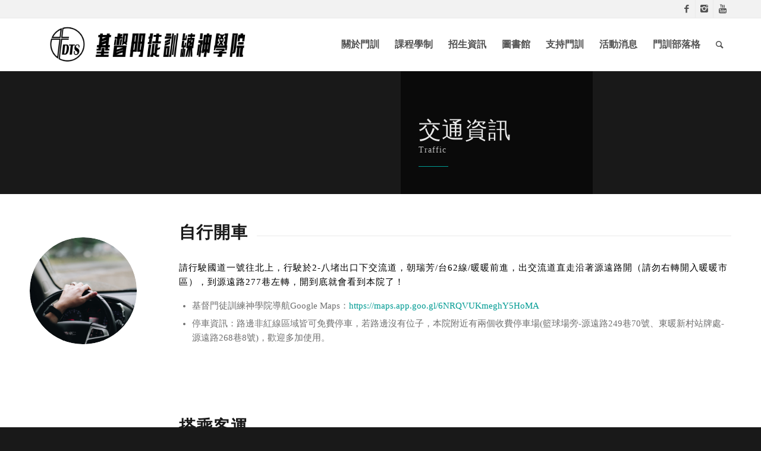

--- FILE ---
content_type: text/html; charset=UTF-8
request_url: http://www.cdts.org.tw/%E4%BA%A4%E9%80%9A%E8%B3%87%E8%A8%8A/
body_size: 11062
content:
<!DOCTYPE html>
<html lang="zh-TW" prefix="og: http://ogp.me/ns#" class="html_stretched responsive av-preloader-disabled av-default-lightbox  html_header_top html_logo_left html_main_nav_header html_menu_right html_slim html_header_sticky html_header_shrinking_disabled html_header_topbar_active html_mobile_menu_tablet html_header_searchicon html_content_align_center html_header_unstick_top_disabled html_header_stretch_disabled html_av-submenu-hidden html_av-submenu-display-click html_av-overlay-side html_av-overlay-side-classic html_av-submenu-noclone html_entry_id_1167 av-no-preview html_text_menu_active ">
<head>
<meta charset="UTF-8" />


<!-- mobile setting -->
<meta name="viewport" content="width=device-width, initial-scale=1, maximum-scale=1">

<!-- Scripts/CSS and wp_head hook -->
<title>交通資訊 - 基督門徒訓練神學院</title>

<!-- This site is optimized with the Yoast SEO plugin v9.3 - https://yoast.com/wordpress/plugins/seo/ -->
<link rel="canonical" href="https://www.cdts.org.tw/%e4%ba%a4%e9%80%9a%e8%b3%87%e8%a8%8a/" />
<meta property="og:locale" content="zh_TW" />
<meta property="og:type" content="article" />
<meta property="og:title" content="交通資訊 - 基督門徒訓練神學院" />
<meta property="og:url" content="https://www.cdts.org.tw/%e4%ba%a4%e9%80%9a%e8%b3%87%e8%a8%8a/" />
<meta property="og:site_name" content="基督門徒訓練神學院" />
<meta name="twitter:card" content="summary" />
<meta name="twitter:title" content="交通資訊 - 基督門徒訓練神學院" />
<!-- / Yoast SEO plugin. -->

<link rel='dns-prefetch' href='//s.w.org' />
<link rel="alternate" type="application/rss+xml" title="訂閱《基督門徒訓練神學院》&raquo; 資訊提供" href="https://www.cdts.org.tw/feed/" />
<link rel="alternate" type="application/rss+xml" title="訂閱《基督門徒訓練神學院》&raquo; 留言的資訊提供" href="https://www.cdts.org.tw/comments/feed/" />

<!-- google webfont font replacement -->

			<script type='text/javascript'>
			if(!document.cookie.match(/aviaPrivacyGoogleWebfontsDisabled/)){
				(function() {
					var f = document.createElement('link');
					
					f.type 	= 'text/css';
					f.rel 	= 'stylesheet';
					f.href 	= '//fonts.googleapis.com/css?family=Lato:300,400,700%7CLora';
					f.id 	= 'avia-google-webfont';
					
					document.getElementsByTagName('head')[0].appendChild(f);
				})();
			}
			</script>
			<link rel='stylesheet' id='avia-grid-css'  href='http://www.cdts.org.tw/wp-content/themes/enfold/css/grid.css?ver=4.5' type='text/css' media='all' />
<link rel='stylesheet' id='avia-base-css'  href='http://www.cdts.org.tw/wp-content/themes/enfold/css/base.css?ver=4.5' type='text/css' media='all' />
<link rel='stylesheet' id='avia-layout-css'  href='http://www.cdts.org.tw/wp-content/themes/enfold/css/layout.css?ver=4.5' type='text/css' media='all' />
<link rel='stylesheet' id='avia-module-audioplayer-css'  href='http://www.cdts.org.tw/wp-content/themes/enfold/config-templatebuilder/avia-shortcodes/audio-player/audio-player.css?ver=4.9.26' type='text/css' media='all' />
<link rel='stylesheet' id='avia-module-blog-css'  href='http://www.cdts.org.tw/wp-content/themes/enfold/config-templatebuilder/avia-shortcodes/blog/blog.css?ver=4.9.26' type='text/css' media='all' />
<link rel='stylesheet' id='avia-module-postslider-css'  href='http://www.cdts.org.tw/wp-content/themes/enfold/config-templatebuilder/avia-shortcodes/postslider/postslider.css?ver=4.9.26' type='text/css' media='all' />
<link rel='stylesheet' id='avia-module-button-css'  href='http://www.cdts.org.tw/wp-content/themes/enfold/config-templatebuilder/avia-shortcodes/buttons/buttons.css?ver=4.9.26' type='text/css' media='all' />
<link rel='stylesheet' id='avia-module-buttonrow-css'  href='http://www.cdts.org.tw/wp-content/themes/enfold/config-templatebuilder/avia-shortcodes/buttonrow/buttonrow.css?ver=4.9.26' type='text/css' media='all' />
<link rel='stylesheet' id='avia-module-button-fullwidth-css'  href='http://www.cdts.org.tw/wp-content/themes/enfold/config-templatebuilder/avia-shortcodes/buttons_fullwidth/buttons_fullwidth.css?ver=4.9.26' type='text/css' media='all' />
<link rel='stylesheet' id='avia-module-catalogue-css'  href='http://www.cdts.org.tw/wp-content/themes/enfold/config-templatebuilder/avia-shortcodes/catalogue/catalogue.css?ver=4.9.26' type='text/css' media='all' />
<link rel='stylesheet' id='avia-module-comments-css'  href='http://www.cdts.org.tw/wp-content/themes/enfold/config-templatebuilder/avia-shortcodes/comments/comments.css?ver=4.9.26' type='text/css' media='all' />
<link rel='stylesheet' id='avia-module-contact-css'  href='http://www.cdts.org.tw/wp-content/themes/enfold/config-templatebuilder/avia-shortcodes/contact/contact.css?ver=4.9.26' type='text/css' media='all' />
<link rel='stylesheet' id='avia-module-slideshow-css'  href='http://www.cdts.org.tw/wp-content/themes/enfold/config-templatebuilder/avia-shortcodes/slideshow/slideshow.css?ver=4.9.26' type='text/css' media='all' />
<link rel='stylesheet' id='avia-module-slideshow-contentpartner-css'  href='http://www.cdts.org.tw/wp-content/themes/enfold/config-templatebuilder/avia-shortcodes/contentslider/contentslider.css?ver=4.9.26' type='text/css' media='all' />
<link rel='stylesheet' id='avia-module-countdown-css'  href='http://www.cdts.org.tw/wp-content/themes/enfold/config-templatebuilder/avia-shortcodes/countdown/countdown.css?ver=4.9.26' type='text/css' media='all' />
<link rel='stylesheet' id='avia-module-gallery-css'  href='http://www.cdts.org.tw/wp-content/themes/enfold/config-templatebuilder/avia-shortcodes/gallery/gallery.css?ver=4.9.26' type='text/css' media='all' />
<link rel='stylesheet' id='avia-module-gallery-hor-css'  href='http://www.cdts.org.tw/wp-content/themes/enfold/config-templatebuilder/avia-shortcodes/gallery_horizontal/gallery_horizontal.css?ver=4.9.26' type='text/css' media='all' />
<link rel='stylesheet' id='avia-module-maps-css'  href='http://www.cdts.org.tw/wp-content/themes/enfold/config-templatebuilder/avia-shortcodes/google_maps/google_maps.css?ver=4.9.26' type='text/css' media='all' />
<link rel='stylesheet' id='avia-module-gridrow-css'  href='http://www.cdts.org.tw/wp-content/themes/enfold/config-templatebuilder/avia-shortcodes/grid_row/grid_row.css?ver=4.9.26' type='text/css' media='all' />
<link rel='stylesheet' id='avia-module-heading-css'  href='http://www.cdts.org.tw/wp-content/themes/enfold/config-templatebuilder/avia-shortcodes/heading/heading.css?ver=4.9.26' type='text/css' media='all' />
<link rel='stylesheet' id='avia-module-rotator-css'  href='http://www.cdts.org.tw/wp-content/themes/enfold/config-templatebuilder/avia-shortcodes/headline_rotator/headline_rotator.css?ver=4.9.26' type='text/css' media='all' />
<link rel='stylesheet' id='avia-module-hr-css'  href='http://www.cdts.org.tw/wp-content/themes/enfold/config-templatebuilder/avia-shortcodes/hr/hr.css?ver=4.9.26' type='text/css' media='all' />
<link rel='stylesheet' id='avia-module-icon-css'  href='http://www.cdts.org.tw/wp-content/themes/enfold/config-templatebuilder/avia-shortcodes/icon/icon.css?ver=4.9.26' type='text/css' media='all' />
<link rel='stylesheet' id='avia-module-iconbox-css'  href='http://www.cdts.org.tw/wp-content/themes/enfold/config-templatebuilder/avia-shortcodes/iconbox/iconbox.css?ver=4.9.26' type='text/css' media='all' />
<link rel='stylesheet' id='avia-module-icongrid-css'  href='http://www.cdts.org.tw/wp-content/themes/enfold/config-templatebuilder/avia-shortcodes/icongrid/icongrid.css?ver=4.9.26' type='text/css' media='all' />
<link rel='stylesheet' id='avia-module-iconlist-css'  href='http://www.cdts.org.tw/wp-content/themes/enfold/config-templatebuilder/avia-shortcodes/iconlist/iconlist.css?ver=4.9.26' type='text/css' media='all' />
<link rel='stylesheet' id='avia-module-image-css'  href='http://www.cdts.org.tw/wp-content/themes/enfold/config-templatebuilder/avia-shortcodes/image/image.css?ver=4.9.26' type='text/css' media='all' />
<link rel='stylesheet' id='avia-module-hotspot-css'  href='http://www.cdts.org.tw/wp-content/themes/enfold/config-templatebuilder/avia-shortcodes/image_hotspots/image_hotspots.css?ver=4.9.26' type='text/css' media='all' />
<link rel='stylesheet' id='avia-module-magazine-css'  href='http://www.cdts.org.tw/wp-content/themes/enfold/config-templatebuilder/avia-shortcodes/magazine/magazine.css?ver=4.9.26' type='text/css' media='all' />
<link rel='stylesheet' id='avia-module-masonry-css'  href='http://www.cdts.org.tw/wp-content/themes/enfold/config-templatebuilder/avia-shortcodes/masonry_entries/masonry_entries.css?ver=4.9.26' type='text/css' media='all' />
<link rel='stylesheet' id='avia-siteloader-css'  href='http://www.cdts.org.tw/wp-content/themes/enfold/css/avia-snippet-site-preloader.css?ver=4.9.26' type='text/css' media='all' />
<link rel='stylesheet' id='avia-module-menu-css'  href='http://www.cdts.org.tw/wp-content/themes/enfold/config-templatebuilder/avia-shortcodes/menu/menu.css?ver=4.9.26' type='text/css' media='all' />
<link rel='stylesheet' id='avia-modfule-notification-css'  href='http://www.cdts.org.tw/wp-content/themes/enfold/config-templatebuilder/avia-shortcodes/notification/notification.css?ver=4.9.26' type='text/css' media='all' />
<link rel='stylesheet' id='avia-module-numbers-css'  href='http://www.cdts.org.tw/wp-content/themes/enfold/config-templatebuilder/avia-shortcodes/numbers/numbers.css?ver=4.9.26' type='text/css' media='all' />
<link rel='stylesheet' id='avia-module-portfolio-css'  href='http://www.cdts.org.tw/wp-content/themes/enfold/config-templatebuilder/avia-shortcodes/portfolio/portfolio.css?ver=4.9.26' type='text/css' media='all' />
<link rel='stylesheet' id='avia-module-progress-bar-css'  href='http://www.cdts.org.tw/wp-content/themes/enfold/config-templatebuilder/avia-shortcodes/progressbar/progressbar.css?ver=4.9.26' type='text/css' media='all' />
<link rel='stylesheet' id='avia-module-promobox-css'  href='http://www.cdts.org.tw/wp-content/themes/enfold/config-templatebuilder/avia-shortcodes/promobox/promobox.css?ver=4.9.26' type='text/css' media='all' />
<link rel='stylesheet' id='avia-sc-search-css'  href='http://www.cdts.org.tw/wp-content/themes/enfold/config-templatebuilder/avia-shortcodes/search/search.css?ver=4.9.26' type='text/css' media='all' />
<link rel='stylesheet' id='avia-module-slideshow-accordion-css'  href='http://www.cdts.org.tw/wp-content/themes/enfold/config-templatebuilder/avia-shortcodes/slideshow_accordion/slideshow_accordion.css?ver=4.9.26' type='text/css' media='all' />
<link rel='stylesheet' id='avia-module-slideshow-feature-image-css'  href='http://www.cdts.org.tw/wp-content/themes/enfold/config-templatebuilder/avia-shortcodes/slideshow_feature_image/slideshow_feature_image.css?ver=4.9.26' type='text/css' media='all' />
<link rel='stylesheet' id='avia-module-slideshow-fullsize-css'  href='http://www.cdts.org.tw/wp-content/themes/enfold/config-templatebuilder/avia-shortcodes/slideshow_fullsize/slideshow_fullsize.css?ver=4.9.26' type='text/css' media='all' />
<link rel='stylesheet' id='avia-module-slideshow-fullscreen-css'  href='http://www.cdts.org.tw/wp-content/themes/enfold/config-templatebuilder/avia-shortcodes/slideshow_fullscreen/slideshow_fullscreen.css?ver=4.9.26' type='text/css' media='all' />
<link rel='stylesheet' id='avia-module-slideshow-ls-css'  href='http://www.cdts.org.tw/wp-content/themes/enfold/config-templatebuilder/avia-shortcodes/slideshow_layerslider/slideshow_layerslider.css?ver=4.9.26' type='text/css' media='all' />
<link rel='stylesheet' id='avia-module-social-css'  href='http://www.cdts.org.tw/wp-content/themes/enfold/config-templatebuilder/avia-shortcodes/social_share/social_share.css?ver=4.9.26' type='text/css' media='all' />
<link rel='stylesheet' id='avia-module-tabsection-css'  href='http://www.cdts.org.tw/wp-content/themes/enfold/config-templatebuilder/avia-shortcodes/tab_section/tab_section.css?ver=4.9.26' type='text/css' media='all' />
<link rel='stylesheet' id='avia-module-table-css'  href='http://www.cdts.org.tw/wp-content/themes/enfold/config-templatebuilder/avia-shortcodes/table/table.css?ver=4.9.26' type='text/css' media='all' />
<link rel='stylesheet' id='avia-module-tabs-css'  href='http://www.cdts.org.tw/wp-content/themes/enfold/config-templatebuilder/avia-shortcodes/tabs/tabs.css?ver=4.9.26' type='text/css' media='all' />
<link rel='stylesheet' id='avia-module-team-css'  href='http://www.cdts.org.tw/wp-content/themes/enfold/config-templatebuilder/avia-shortcodes/team/team.css?ver=4.9.26' type='text/css' media='all' />
<link rel='stylesheet' id='avia-module-testimonials-css'  href='http://www.cdts.org.tw/wp-content/themes/enfold/config-templatebuilder/avia-shortcodes/testimonials/testimonials.css?ver=4.9.26' type='text/css' media='all' />
<link rel='stylesheet' id='avia-module-timeline-css'  href='http://www.cdts.org.tw/wp-content/themes/enfold/config-templatebuilder/avia-shortcodes/timeline/timeline.css?ver=4.9.26' type='text/css' media='all' />
<link rel='stylesheet' id='avia-module-toggles-css'  href='http://www.cdts.org.tw/wp-content/themes/enfold/config-templatebuilder/avia-shortcodes/toggles/toggles.css?ver=4.9.26' type='text/css' media='all' />
<link rel='stylesheet' id='avia-module-video-css'  href='http://www.cdts.org.tw/wp-content/themes/enfold/config-templatebuilder/avia-shortcodes/video/video.css?ver=4.9.26' type='text/css' media='all' />
<link rel='stylesheet' id='contact-form-7-css'  href='http://www.cdts.org.tw/wp-content/plugins/contact-form-7/includes/css/styles.css?ver=5.1.1' type='text/css' media='all' />
<link rel='stylesheet' id='avia-scs-css'  href='http://www.cdts.org.tw/wp-content/themes/enfold/css/shortcodes.css?ver=4.5' type='text/css' media='all' />
<link rel='stylesheet' id='avia-popup-css-css'  href='http://www.cdts.org.tw/wp-content/themes/enfold/js/aviapopup/magnific-popup.css?ver=4.5' type='text/css' media='screen' />
<link rel='stylesheet' id='avia-lightbox-css'  href='http://www.cdts.org.tw/wp-content/themes/enfold/css/avia-snippet-lightbox.css?ver=4.5' type='text/css' media='screen' />
<link rel='stylesheet' id='avia-widget-css-css'  href='http://www.cdts.org.tw/wp-content/themes/enfold/css/avia-snippet-widget.css?ver=4.5' type='text/css' media='screen' />
<link rel='stylesheet' id='avia-dynamic-css'  href='https://www.cdts.org.tw/wp-content/uploads/dynamic_avia/enfold_child.css?ver=680b0981740f5' type='text/css' media='all' />
<link rel='stylesheet' id='avia-custom-css'  href='http://www.cdts.org.tw/wp-content/themes/enfold/css/custom.css?ver=4.5' type='text/css' media='all' />
<link rel='stylesheet' id='avia-style-css'  href='http://www.cdts.org.tw/wp-content/themes/enfold-child/style.css?ver=4.5' type='text/css' media='all' />
<script type='text/javascript' src='http://www.cdts.org.tw/wp-includes/js/jquery/jquery.js?ver=1.12.4'></script>
<script type='text/javascript' src='http://www.cdts.org.tw/wp-includes/js/jquery/jquery-migrate.min.js?ver=1.4.1'></script>
<script type='text/javascript' src='http://www.cdts.org.tw/wp-content/themes/enfold/js/avia-compat.js?ver=4.5'></script>
<script type='text/javascript'>
/* <![CDATA[ */
var aamLocal = {"nonce":"ce78fc320b","ajaxurl":"https:\/\/www.cdts.org.tw\/wp-admin\/admin-ajax.php"};
/* ]]> */
</script>
<script type='text/javascript' src='//www.cdts.org.tw/wp-content/plugins/advanced-access-manager/media/js/aam-login.js?ver=4.9.26'></script>
<link rel='https://api.w.org/' href='https://www.cdts.org.tw/wp-json/' />
<link rel="EditURI" type="application/rsd+xml" title="RSD" href="https://www.cdts.org.tw/xmlrpc.php?rsd" />
<link rel="wlwmanifest" type="application/wlwmanifest+xml" href="http://www.cdts.org.tw/wp-includes/wlwmanifest.xml" /> 
<meta name="generator" content="WordPress 4.9.26" />
<link rel='shortlink' href='https://www.cdts.org.tw/?p=1167' />
<link rel="alternate" type="application/json+oembed" href="https://www.cdts.org.tw/wp-json/oembed/1.0/embed?url=https%3A%2F%2Fwww.cdts.org.tw%2F%25e4%25ba%25a4%25e9%2580%259a%25e8%25b3%2587%25e8%25a8%258a%2F" />
<link rel="alternate" type="text/xml+oembed" href="https://www.cdts.org.tw/wp-json/oembed/1.0/embed?url=https%3A%2F%2Fwww.cdts.org.tw%2F%25e4%25ba%25a4%25e9%2580%259a%25e8%25b3%2587%25e8%25a8%258a%2F&#038;format=xml" />

<!--Plugin WP Admin Bar Removal 2014.0816.0392 Active - Tag 74be16979710d4c4e7c6647856088456-->

<!--Site Optimized to Speedup Control Panel Minimize Memory Consumption with Disabled Toolbar-->

<link rel="profile" href="http://gmpg.org/xfn/11" />
<link rel="alternate" type="application/rss+xml" title="基督門徒訓練神學院 RSS2 Feed" href="https://www.cdts.org.tw/feed/" />
<link rel="pingback" href="http://www.cdts.org.tw/xmlrpc.php" />
<!--[if lt IE 9]><script src="http://www.cdts.org.tw/wp-content/themes/enfold/js/html5shiv.js"></script><![endif]-->
<link rel="icon" href="/wp-content/uploads/2019/03/Favicon.png" type="image/png">
<style type='text/css'>
@font-face {font-family: 'entypo-fontello'; font-weight: normal; font-style: normal;
src: url('http://www.cdts.org.tw/wp-content/themes/enfold/config-templatebuilder/avia-template-builder/assets/fonts/entypo-fontello.eot');
src: url('http://www.cdts.org.tw/wp-content/themes/enfold/config-templatebuilder/avia-template-builder/assets/fonts/entypo-fontello.eot?#iefix') format('embedded-opentype'), 
url('http://www.cdts.org.tw/wp-content/themes/enfold/config-templatebuilder/avia-template-builder/assets/fonts/entypo-fontello.woff') format('woff'), 
url('http://www.cdts.org.tw/wp-content/themes/enfold/config-templatebuilder/avia-template-builder/assets/fonts/entypo-fontello.ttf') format('truetype'), 
url('http://www.cdts.org.tw/wp-content/themes/enfold/config-templatebuilder/avia-template-builder/assets/fonts/entypo-fontello.svg#entypo-fontello') format('svg');
} #top .avia-font-entypo-fontello, body .avia-font-entypo-fontello, html body [data-av_iconfont='entypo-fontello']:before{ font-family: 'entypo-fontello'; }
</style>

<!--
Debugging Info for Theme support: 

Theme: Enfold
Version: 4.5
Installed: enfold
AviaFramework Version: 4.7
AviaBuilder Version: 0.9.5
aviaElementManager Version: 1.0.1
- - - - - - - - - - -
ChildTheme: Enfold Child
ChildTheme Version: 1.0
ChildTheme Installed: enfold

ML:1024-PU:62-PLA:10
WP:4.9.26
Compress: CSS:disabled - JS:disabled
Updates: enabled
PLAu:9
-->
</head>




<body id="top" class="page-template-default page page-id-1167  rtl_columns stretched lato lora" itemscope="itemscope" itemtype="https://schema.org/WebPage" >

	
	<div id='wrap_all'>

	
<header id='header' class='all_colors header_color light_bg_color  av_header_top av_logo_left av_main_nav_header av_menu_right av_slim av_header_sticky av_header_shrinking_disabled av_header_stretch_disabled av_mobile_menu_tablet av_header_searchicon av_header_unstick_top_disabled av_bottom_nav_disabled  av_header_border_disabled'  role="banner" itemscope="itemscope" itemtype="https://schema.org/WPHeader" >

		<div id='header_meta' class='container_wrap container_wrap_meta  av_icon_active_right av_extra_header_active av_entry_id_1167'>
		
			      <div class='container'>
			      <ul class='noLightbox social_bookmarks icon_count_3'><li class='social_bookmarks_facebook av-social-link-facebook social_icon_1'><a target='_blank' href='https://www.facebook.com/cdtstw' aria-hidden='true' data-av_icon='' data-av_iconfont='entypo-fontello' title='Facebook'><span class='avia_hidden_link_text'>Facebook</span></a></li><li class='social_bookmarks_instagram av-social-link-instagram social_icon_2'><a target='_blank' href='https://www.instagram.com/cdts.tw/' aria-hidden='true' data-av_icon='' data-av_iconfont='entypo-fontello' title='Instagram'><span class='avia_hidden_link_text'>Instagram</span></a></li><li class='social_bookmarks_youtube av-social-link-youtube social_icon_3'><a target='_blank' href='https://www.youtube.com/user/CDTSVideo' aria-hidden='true' data-av_icon='' data-av_iconfont='entypo-fontello' title='Youtube'><span class='avia_hidden_link_text'>Youtube</span></a></li></ul>			      </div>
		</div>

		<div  id='header_main' class='container_wrap container_wrap_logo'>
	
        <div class='container av-logo-container'><div class='inner-container'><span class='logo'><a href='https://www.cdts.org.tw/'><img height='100' width='300' src='/wp-content/uploads/2019/03/2019_logoword.png' alt='基督門徒訓練神學院' /></a></span><nav class='main_menu' data-selectname='Select a page'  role="navigation" itemscope="itemscope" itemtype="https://schema.org/SiteNavigationElement" ><div class="avia-menu av-main-nav-wrap"><ul id="avia-menu" class="menu av-main-nav"><li id="menu-item-2026" class="menu-item menu-item-type-post_type menu-item-object-page menu-item-has-children menu-item-top-level menu-item-top-level-1"><a href="https://www.cdts.org.tw/%e9%97%9c%e6%96%bc%e9%96%80%e8%a8%93/" itemprop="url"><span class="avia-bullet"></span><span class="avia-menu-text">關於門訓</span><span class="avia-menu-fx"><span class="avia-arrow-wrap"><span class="avia-arrow"></span></span></span></a>


<ul class="sub-menu">
	<li id="menu-item-3176" class="menu-item menu-item-type-post_type menu-item-object-page"><a href="https://www.cdts.org.tw/%e9%97%9c%e6%96%bc%e9%96%80%e8%a8%93/%e6%ad%b7%e5%8f%b2%e6%b2%bf%e9%9d%a9/" itemprop="url"><span class="avia-bullet"></span><span class="avia-menu-text">歷史沿革</span></a></li>
	<li id="menu-item-3177" class="menu-item menu-item-type-post_type menu-item-object-page"><a href="https://www.cdts.org.tw/%e9%97%9c%e6%96%bc%e9%96%80%e8%a8%93/%e9%96%80%e8%a8%93%e5%9c%98%e9%9a%8a/" itemprop="url"><span class="avia-bullet"></span><span class="avia-menu-text">門訓團隊</span></a></li>
	<li id="menu-item-4434" class="menu-item menu-item-type-post_type menu-item-object-page"><a href="https://www.cdts.org.tw/%e5%a0%b4%e5%9c%b0%e7%92%b0%e5%a2%83/" itemprop="url"><span class="avia-bullet"></span><span class="avia-menu-text">場地環境</span></a></li>
</ul>
</li>
<li id="menu-item-3165" class="menu-item menu-item-type-post_type menu-item-object-page menu-item-has-children menu-item-top-level menu-item-top-level-2"><a href="https://www.cdts.org.tw/%e8%aa%b2%e7%a8%8b%e5%ad%b8%e5%88%b6/" itemprop="url"><span class="avia-bullet"></span><span class="avia-menu-text">課程學制</span><span class="avia-menu-fx"><span class="avia-arrow-wrap"><span class="avia-arrow"></span></span></span></a>


<ul class="sub-menu">
	<li id="menu-item-3168" class="menu-item menu-item-type-post_type menu-item-object-page"><a href="https://www.cdts.org.tw/%e8%aa%b2%e7%a8%8b%e5%ad%b8%e5%88%b6/%e8%aa%b2%e7%a8%8b%e4%bb%8b%e7%b4%b9/" itemprop="url"><span class="avia-bullet"></span><span class="avia-menu-text">課程介紹</span></a></li>
	<li id="menu-item-3166" class="menu-item menu-item-type-post_type menu-item-object-page"><a href="https://www.cdts.org.tw/%e8%aa%b2%e7%a8%8b%e5%ad%b8%e5%88%b6/%e5%ad%b8%e5%88%b6%e5%ad%b8%e4%bd%8d/" itemprop="url"><span class="avia-bullet"></span><span class="avia-menu-text">學制學位</span></a></li>
	<li id="menu-item-3906" class="menu-item menu-item-type-post_type menu-item-object-page"><a href="https://www.cdts.org.tw/%e8%aa%b2%e7%a8%8b%e5%ad%b8%e5%88%b6/%e5%b8%ab%e8%b3%87/" itemprop="url"><span class="avia-bullet"></span><span class="avia-menu-text">師資</span></a></li>
	<li id="menu-item-4412" class="menu-item menu-item-type-post_type menu-item-object-page"><a href="https://www.cdts.org.tw/%e8%aa%b2%e7%a8%8b%e5%ad%b8%e5%88%b6/%e4%bf%a1%e5%be%92%e7%a5%9e%e5%ad%b8/" itemprop="url"><span class="avia-bullet"></span><span class="avia-menu-text">信徒神學</span></a></li>
</ul>
</li>
<li id="menu-item-3164" class="menu-item menu-item-type-post_type menu-item-object-page menu-item-top-level menu-item-top-level-3"><a href="https://www.cdts.org.tw/%e7%94%b3%e8%ab%8b%e5%85%a5%e5%ad%b8/" itemprop="url"><span class="avia-bullet"></span><span class="avia-menu-text">招生資訊</span><span class="avia-menu-fx"><span class="avia-arrow-wrap"><span class="avia-arrow"></span></span></span></a></li>
<li id="menu-item-7748" class="menu-item menu-item-type-post_type menu-item-object-page menu-item-top-level menu-item-top-level-4"><a href="https://www.cdts.org.tw/%e5%9c%96%e6%9b%b8%e8%b3%87%e6%ba%90/" itemprop="url"><span class="avia-bullet"></span><span class="avia-menu-text">圖書館</span><span class="avia-menu-fx"><span class="avia-arrow-wrap"><span class="avia-arrow"></span></span></span></a></li>
<li id="menu-item-2315" class="menu-item menu-item-type-post_type menu-item-object-page menu-item-has-children menu-item-top-level menu-item-top-level-5"><a href="https://www.cdts.org.tw/%e6%94%af%e6%8c%81%e9%96%80%e8%a8%93/" itemprop="url"><span class="avia-bullet"></span><span class="avia-menu-text">支持門訓</span><span class="avia-menu-fx"><span class="avia-arrow-wrap"><span class="avia-arrow"></span></span></span></a>


<ul class="sub-menu">
	<li id="menu-item-2317" class="menu-item menu-item-type-post_type menu-item-object-page"><a href="https://www.cdts.org.tw/%e6%94%af%e6%8c%81%e9%96%80%e8%a8%93/%e7%ab%8b%e5%88%bb%e6%8d%90%e6%ac%be/" itemprop="url"><span class="avia-bullet"></span><span class="avia-menu-text">立即奉獻</span></a></li>
	<li id="menu-item-3170" class="menu-item menu-item-type-post_type menu-item-object-page"><a href="https://www.cdts.org.tw/%e6%94%af%e6%8c%81%e9%96%80%e8%a8%93/%e7%82%ba%e6%88%91%e5%80%91%e7%a6%b1%e5%91%8a/" itemprop="url"><span class="avia-bullet"></span><span class="avia-menu-text">為我們禱告</span></a></li>
	<li id="menu-item-3169" class="menu-item menu-item-type-post_type menu-item-object-page"><a href="https://www.cdts.org.tw/%e6%94%af%e6%8c%81%e9%96%80%e8%a8%93/%e5%a5%89%e7%8d%bb%e7%ae%a1%e9%81%93/" itemprop="url"><span class="avia-bullet"></span><span class="avia-menu-text">奉獻管道</span></a></li>
</ul>
</li>
<li id="menu-item-2682" class="menu-item menu-item-type-post_type menu-item-object-page menu-item-has-children menu-item-top-level menu-item-top-level-6"><a href="https://www.cdts.org.tw/%e6%b4%bb%e5%8b%95%e6%b6%88%e6%81%af/" itemprop="url"><span class="avia-bullet"></span><span class="avia-menu-text">活動消息</span><span class="avia-menu-fx"><span class="avia-arrow-wrap"><span class="avia-arrow"></span></span></span></a>


<ul class="sub-menu">
	<li id="menu-item-3905" class="menu-item menu-item-type-post_type menu-item-object-page"><a href="https://www.cdts.org.tw/%e6%b4%bb%e5%8b%95%e6%b6%88%e6%81%af/%e5%ad%b8%e9%99%a2%e5%8b%95%e6%85%8b/" itemprop="url"><span class="avia-bullet"></span><span class="avia-menu-text">消息公告</span></a></li>
	<li id="menu-item-3173" class="menu-item menu-item-type-post_type menu-item-object-page"><a href="https://www.cdts.org.tw/%e6%b4%bb%e5%8b%95%e6%b6%88%e6%81%af/%e7%95%a2%e6%a5%ad%e5%85%b8%e7%a6%ae/" itemprop="url"><span class="avia-bullet"></span><span class="avia-menu-text">畢業典禮</span></a></li>
	<li id="menu-item-3172" class="menu-item menu-item-type-post_type menu-item-object-page"><a href="https://www.cdts.org.tw/%e6%b4%bb%e5%8b%95%e6%b6%88%e6%81%af/%e6%a0%a1%e5%8f%8b%e5%a4%a7%e6%9c%83/" itemprop="url"><span class="avia-bullet"></span><span class="avia-menu-text">校友大會</span></a></li>
	<li id="menu-item-3171" class="menu-item menu-item-type-post_type menu-item-object-page"><a href="https://www.cdts.org.tw/%e6%b4%bb%e5%8b%95%e6%b6%88%e6%81%af/%e5%90%b3%e5%8b%87%e9%95%b7%e8%80%81%e8%81%96%e7%b6%93%e7%b4%80%e5%bf%b5%e8%ac%9b%e5%ba%a7/" itemprop="url"><span class="avia-bullet"></span><span class="avia-menu-text">吳勇長老聖經紀念講座</span></a></li>
	<li id="menu-item-3174" class="menu-item menu-item-type-post_type menu-item-object-page"><a href="https://www.cdts.org.tw/%e6%b4%bb%e5%8b%95%e6%b6%88%e6%81%af/%e7%a5%9e%e5%ad%b8%e9%ab%94%e9%a9%97%e7%87%9f/" itemprop="url"><span class="avia-bullet"></span><span class="avia-menu-text">神學體驗營</span></a></li>
</ul>
</li>
<li id="menu-item-2417" class="menu-item menu-item-type-post_type menu-item-object-page menu-item-has-children menu-item-top-level menu-item-top-level-7"><a href="https://www.cdts.org.tw/%e9%96%80%e8%a8%93%e9%83%a8%e8%90%bd%e6%a0%bc/" itemprop="url"><span class="avia-bullet"></span><span class="avia-menu-text">門訓部落格</span><span class="avia-menu-fx"><span class="avia-arrow-wrap"><span class="avia-arrow"></span></span></span></a>


<ul class="sub-menu">
	<li id="menu-item-3178" class="menu-item menu-item-type-post_type menu-item-object-page"><a href="https://www.cdts.org.tw/%e9%96%80%e8%a8%93%e9%83%a8%e8%90%bd%e6%a0%bc/%e8%ac%9b%e7%ab%a0%e4%bf%a1%e6%81%af/" itemprop="url"><span class="avia-bullet"></span><span class="avia-menu-text">講章信息</span></a></li>
	<li id="menu-item-3180" class="menu-item menu-item-type-post_type menu-item-object-page"><a href="https://www.cdts.org.tw/%e9%96%80%e8%a8%93%e9%83%a8%e8%90%bd%e6%a0%bc/%e9%9b%b2%e5%bd%a9%e8%a6%8b%e8%ad%89/" itemprop="url"><span class="avia-bullet"></span><span class="avia-menu-text">雲彩見證</span></a></li>
	<li id="menu-item-3179" class="menu-item menu-item-type-post_type menu-item-object-page"><a href="https://www.cdts.org.tw/%e9%96%80%e8%a8%93%e9%83%a8%e8%90%bd%e6%a0%bc/%e9%99%a2%e8%a8%8a/" itemprop="url"><span class="avia-bullet"></span><span class="avia-menu-text">院訊</span></a></li>
</ul>
</li>
<li id="menu-item-search" class="noMobile menu-item menu-item-search-dropdown menu-item-avia-special">
							<a href="?s=" rel="nofollow" data-avia-search-tooltip="

&lt;form action=&quot;https://www.cdts.org.tw/&quot; id=&quot;searchform&quot; method=&quot;get&quot; class=&quot;&quot;&gt;
	&lt;div&gt;
		&lt;input type=&quot;submit&quot; value=&quot;&quot; id=&quot;searchsubmit&quot; class=&quot;button avia-font-entypo-fontello&quot; /&gt;
		&lt;input type=&quot;text&quot; id=&quot;s&quot; name=&quot;s&quot; value=&quot;&quot; placeholder='Search' /&gt;
			&lt;/div&gt;
&lt;/form&gt;" aria-hidden='true' data-av_icon='' data-av_iconfont='entypo-fontello'><span class="avia_hidden_link_text">Search</span></a>
	        		   </li><li class="av-burger-menu-main menu-item-avia-special ">
	        			<a href="#">
							<span class="av-hamburger av-hamburger--spin av-js-hamburger">
					        <span class="av-hamburger-box">
						          <span class="av-hamburger-inner"></span>
						          <strong>Menu</strong>
					        </span>
							</span>
						</a>
	        		   </li></ul></div></nav></div> </div> 
		<!-- end container_wrap-->
		</div>
		<div class='header_bg'></div>

<!-- end header -->
</header>
		
	<div id='main' class='all_colors' data-scroll-offset='88'>

	<div id='page_banner' class='avia-section footer_color avia-section-no-padding avia-no-border-styling avia-bg-style-parallax  avia-builder-el-0  el_before_av_section  avia-builder-el-first    container_wrap fullsize' style=' '   style=' ' ><div class='container' ><main  role="main" itemprop="mainContentOfPage"  class='template-page content  av-content-full alpha units'><div class='post-entry post-entry-type-page post-entry-1167'><div class='entry-content-wrapper clearfix'>
<div class='flex_column_table av-equal-height-column-flextable -flextable' ><div class="flex_column av_two_fifth  flex_column_table_cell av-equal-height-column av-align-middle av-zero-column-padding first  avia-builder-el-1  el_before_av_one_third  avia-builder-el-first  page_banner " style='border-radius:0px; '></div><div class='av-flex-placeholder'></div><div class="flex_column av_one_third  av-animated-generic right-to-left  flex_column_table_cell av-equal-height-column av-align-middle   avia-builder-el-2  el_after_av_two_fifth  el_before_av_one_fifth   " style='background: rgba(0,0,0,0.6); padding:30px; background-color:rgba(0,0,0,0.6); border-radius:0px; '><div style='height:50px' class='hr hr-invisible  av-small-hide av-mini-hide  avia-builder-el-3  el_before_av_heading  avia-builder-el-first  '><span class='hr-inner ' ><span class='hr-inner-style'></span></span></div>
<div style='padding-bottom:0px; color:#eaeaea;font-size:38px;' class='av-special-heading av-special-heading-h1 custom-color-heading blockquote modern-quote  avia-builder-el-4  el_after_av_hr  el_before_av_hr   av-inherit-size '><h1 class='av-special-heading-tag '  itemprop="headline"  >交通資訊</h1><div class ='av-subheading av-subheading_below av_custom_color ' style='font-size:14px;'><p>Traffic</p>
</div><div class='special-heading-border'><div class='special-heading-inner-border' style='border-color:#eaeaea'></div></div></div>
<div style=' margin-top:5px; margin-bottom:5px;'  class='hr hr-custom hr-left hr-icon-no   avia-builder-el-5  el_after_av_heading  avia-builder-el-last  '><span class='hr-inner   inner-border-av-border-thin' style=' width:50px; border-color:#009b93;' ><span class='hr-inner-style'></span></span></div></div><div class='av-flex-placeholder'></div><div class="flex_column av_one_fifth  flex_column_table_cell av-equal-height-column av-align-middle av-zero-column-padding   avia-builder-el-6  el_after_av_one_third  avia-builder-el-last  " style='border-radius:0px; '></div></div><!--close column table wrapper. Autoclose: 1 -->

</div></div></main><!-- close content main element --></div></div><div id='av_section_2' class='avia-section main_color avia-section-default avia-no-border-styling av-section-color-overlay-active avia-bg-style-fixed  avia-builder-el-7  el_after_av_section  el_before_av_section    container_wrap fullsize' style=' '   style=' ' ><div class='av-section-color-overlay-wrap'><div class='av-section-color-overlay' style='opacity: 0.8; background-color: #ffffff; '></div><div class='container' ><div class='template-page content  av-content-full alpha units'><div class='post-entry post-entry-type-page post-entry-1167'><div class='entry-content-wrapper clearfix'>
<div class='flex_column_table av-equal-height-column-flextable -flextable' ><div class="flex_column av_one_fifth  av-animated-generic left-to-right  flex_column_table_cell av-equal-height-column av-align-middle av-zero-column-padding first  avia-builder-el-8  el_before_av_four_fifth  avia-builder-el-first   " style='border-radius:0px; '><div class='avia-image-container  av-styling-circle    avia-builder-el-9  avia-builder-el-no-sibling   avia-align-center '  itemprop="ImageObject" itemscope="itemscope" itemtype="https://schema.org/ImageObject"  ><div class='avia-image-container-inner'><div class='avia-image-overlay-wrap'><img class='avia_image' src='https://www.cdts.org.tw/wp-content/uploads/2019/03/dklklffff.jpg' alt='' title='dklklffff' height="800" width="800"  itemprop="thumbnailUrl"  /></div></div></div></div><div class='av-flex-placeholder'></div><div class="flex_column av_four_fifth  flex_column_table_cell av-equal-height-column av-align-middle av-zero-column-padding   avia-builder-el-10  el_after_av_one_fifth  avia-builder-el-last  " style='border-radius:0px; '><div style='padding-bottom:10px; ' class='av-special-heading av-special-heading-h2    avia-builder-el-11  el_before_av_textblock  avia-builder-el-first   '><h2 class='av-special-heading-tag '  itemprop="headline"  >自行開車</h2><div class='special-heading-border'><div class='special-heading-inner-border' ></div></div></div>
<section class="av_textblock_section "  itemscope="itemscope" itemtype="https://schema.org/CreativeWork" ><div class='avia_textblock  '   itemprop="text" ><p id="h.p_UljldVK2b1OU" class="zfr3Q"><span style="color: #000000;">請行駛國道一號往北上，行駛<span class="mTOalf"><span class="JxBYrc pk9Qwb " dir="ltr">於</span></span><span class="mTOalf"><span class="JxBYrc pk9Qwb PpN7xc" dir="ltr">2-八堵</span></span><span class="mTOalf"><span class="JxBYrc pk9Qwb " dir="ltr">出口</span></span><span class="mTOalf"><span class="JxBYrc pk9Qwb " dir="ltr">下交流道，朝</span></span><span class="mTOalf"><span class="JxBYrc pk9Qwb PpN7xc" dir="ltr">瑞芳</span></span><span class="mTOalf"><span class="JxBYrc pk9Qwb " dir="ltr">/</span></span><span class="mTOalf"><span class="JxBYrc pk9Qwb PpN7xc" dir="ltr">台62線</span></span><span class="mTOalf"><span class="JxBYrc pk9Qwb " dir="ltr">/</span></span><span class="mTOalf"><span class="JxBYrc pk9Qwb PpN7xc" dir="ltr">暖暖</span></span><span class="mTOalf"><span class="JxBYrc pk9Qwb " dir="ltr">前進</span></span>，出交流道直走沿著源遠路開（請勿右轉開入暖暖市區），到源遠路277巷左轉，開到底就會看到本院了！</span></p>
<ul>
<li>基督門徒訓練神學院導航Google Maps：<a href="https://maps.app.goo.gl/6NRQVUKmeghY5HoMA" target="_blank" rel="noopener">https://maps.app.goo.gl/6NRQVUKmeghY5HoMA</a></li>
<li>停車資訊：路邊非紅線區域皆可免費停車，若路邊沒有位子，本院附近有兩個收費停車場(籃球場旁-源遠路249巷70號、東暖新村站牌處-源遠路268巷8號)，歡迎多加使用。</li>
</ul>
</div></section></div></div><!--close column table wrapper. Autoclose: 1 --></div></div></div><!-- close content main div --></div></div></div><div id='av_section_3' class='avia-section main_color avia-section-default avia-no-border-styling av-section-color-overlay-active avia-bg-style-fixed  avia-builder-el-13  el_after_av_section  el_before_av_section    container_wrap fullsize' style=' '   style=' ' ><div class='av-section-color-overlay-wrap'><div class='av-section-color-overlay' style='opacity: 0.8; background-color: #ffffff; '></div><div class='container' ><div class='template-page content  av-content-full alpha units'><div class='post-entry post-entry-type-page post-entry-1167'><div class='entry-content-wrapper clearfix'>
<div class='flex_column_table av-equal-height-column-flextable -flextable' ><div class="flex_column av_one_fifth  av-animated-generic left-to-right  flex_column_table_cell av-equal-height-column av-align-middle av-zero-column-padding first  avia-builder-el-14  el_before_av_four_fifth  avia-builder-el-first   " style='border-radius:0px; '><div class='avia-image-container  av-styling-circle    avia-builder-el-15  avia-builder-el-no-sibling   avia-align-center '  itemprop="ImageObject" itemscope="itemscope" itemtype="https://schema.org/ImageObject"  ><div class='avia-image-container-inner'><div class='avia-image-overlay-wrap'><img class='avia_image' src='https://www.cdts.org.tw/wp-content/uploads/2019/03/vdvfvfbb.jpg' alt='' title='vdvfvfbb' height="800" width="800"  itemprop="thumbnailUrl"  /></div></div></div></div><div class='av-flex-placeholder'></div><div class="flex_column av_four_fifth  flex_column_table_cell av-equal-height-column av-align-middle av-zero-column-padding   avia-builder-el-16  el_after_av_one_fifth  avia-builder-el-last  " style='border-radius:0px; '><div style='padding-bottom:10px; ' class='av-special-heading av-special-heading-h2    avia-builder-el-17  el_before_av_textblock  avia-builder-el-first   '><h2 class='av-special-heading-tag '  itemprop="headline"  >搭乘客運 </h2><div class='special-heading-border'><div class='special-heading-inner-border' ></div></div></div>
<section class="av_textblock_section "  itemscope="itemscope" itemtype="https://schema.org/CreativeWork" ><div class='avia_textblock  '   itemprop="text" ><p class="zfr3Q">在台北捷運「忠孝復興站」二號出口、或至「松山站」四號出口後方ㄇ字型公車站，搭乘基隆客運1061、1062、1088路線，可用悠遊卡，上下車皆需刷卡(從忠孝復興站搭乘車程約一小時、從松山站搭乘車程約35分鐘)，<strong>請在「碇內(博愛仁家)站」後按下車鈴，於「東暖新村站」下車</strong>，下車後向客運行駛方向看到全家便利商店（源遠路277巷）後左轉，走到底就會看到本院了！</p>
<ul>
<li>捷運忠孝復興站下車Google Maps：<a href="https://maps.app.goo.gl/328BD4uzjg3vbziE7" target="_blank" rel="noopener">https://maps.app.goo.gl/328BD4uzjg3vbziE7</a></li>
<li>松山車站下車Google Maps：<a href="https://maps.app.goo.gl/JThE9s4qfUEBeV2Y8" target="_blank" rel="noopener">https://maps.app.goo.gl/JThE9s4qfUEBeV2Y8</a></li>
<li class="zfr3Q">正確搭乘資訊以基隆客運公告為準（<a class="dhtgD" href="https://www.taiwanbus.tw/eBUSPage/Default.aspx" target="_blank" rel="noopener">點此前往</a>）</li>
</ul>
</div></section></div></div><!--close column table wrapper. Autoclose: 1 --></div></div></div><!-- close content main div --></div></div></div><div id='av_section_4' class='avia-section main_color avia-section-default avia-no-border-styling av-section-color-overlay-active avia-bg-style-fixed  avia-builder-el-19  el_after_av_section  el_before_av_section    container_wrap fullsize' style=' '   style=' ' ><div class='av-section-color-overlay-wrap'><div class='av-section-color-overlay' style='opacity: 0.8; background-color: #ffffff; '></div><div class='container' ><div class='template-page content  av-content-full alpha units'><div class='post-entry post-entry-type-page post-entry-1167'><div class='entry-content-wrapper clearfix'>
<div class='flex_column_table av-equal-height-column-flextable -flextable' ><div class="flex_column av_one_fifth  av-animated-generic left-to-right  flex_column_table_cell av-equal-height-column av-align-middle av-zero-column-padding first  avia-builder-el-20  el_before_av_four_fifth  avia-builder-el-first   " style='border-radius:0px; '><div class='avia-image-container  av-styling-circle    avia-builder-el-21  avia-builder-el-no-sibling   avia-align-center '  itemprop="ImageObject" itemscope="itemscope" itemtype="https://schema.org/ImageObject"  ><div class='avia-image-container-inner'><div class='avia-image-overlay-wrap'><img class='avia_image' src='https://www.cdts.org.tw/wp-content/uploads/2019/03/vfvfbggj.jpg' alt='' title='vfvfbggj' height="800" width="800"  itemprop="thumbnailUrl"  /></div></div></div></div><div class='av-flex-placeholder'></div><div class="flex_column av_four_fifth  flex_column_table_cell av-equal-height-column av-align-middle av-zero-column-padding   avia-builder-el-22  el_after_av_one_fifth  avia-builder-el-last  " style='border-radius:0px; '><div style='padding-bottom:10px; ' class='av-special-heading av-special-heading-h2    avia-builder-el-23  el_before_av_textblock  avia-builder-el-first   '><h2 class='av-special-heading-tag '  itemprop="headline"  >從基隆搭公車 </h2><div class='special-heading-border'><div class='special-heading-inner-border' ></div></div></div>
<section class="av_textblock_section "  itemscope="itemscope" itemtype="https://schema.org/CreativeWork" ><div class='avia_textblock  '   itemprop="text" ><p id="h.p_UljldVK2b1OU" class="zfr3Q">從基隆火車站出站後，可至基隆轉運站搭乘基隆客運787路線(往四腳亭方向，可用悠遊卡，上下車皆需刷卡)，或在基隆火車站南站搭乘公車601路線(可用悠遊卡，上下車皆需刷卡)，在「東暖新村站」下車，走到源遠路277巷左轉，走到底就會看到本院了！</p>
<ul>
<li>基隆火車站下車Google Maps：<a href="https://maps.app.goo.gl/kMLP2BLMyjFBac3r7" target="_blank" rel="noopener">https://maps.app.goo.gl/kMLP2BLMyjFBac3r7</a></li>
</ul>
</div></section></div></div><!--close column table wrapper. Autoclose: 1 --></div></div></div><!-- close content main div --></div></div></div><div id='av_section_5' class='avia-section main_color avia-section-default avia-no-border-styling av-section-color-overlay-active avia-bg-style-fixed  avia-builder-el-25  el_after_av_section  el_before_av_layout_row    container_wrap fullsize' style=' '   style=' ' ><div class='av-section-color-overlay-wrap'><div class='av-section-color-overlay' style='opacity: 0.8; background-color: #ffffff; '></div><div class='container' ><div class='template-page content  av-content-full alpha units'><div class='post-entry post-entry-type-page post-entry-1167'><div class='entry-content-wrapper clearfix'>
<div class='flex_column_table av-equal-height-column-flextable -flextable' ><div class="flex_column av_one_fifth  av-animated-generic left-to-right  flex_column_table_cell av-equal-height-column av-align-middle av-zero-column-padding first  avia-builder-el-26  el_before_av_four_fifth  avia-builder-el-first   " style='border-radius:0px; '><div class='avia-image-container  av-styling-circle    avia-builder-el-27  avia-builder-el-no-sibling   avia-align-center '  itemprop="ImageObject" itemscope="itemscope" itemtype="https://schema.org/ImageObject"  ><div class='avia-image-container-inner'><div class='avia-image-overlay-wrap'><img class='avia_image' src='https://www.cdts.org.tw/wp-content/uploads/2019/03/ffrrg.jpg' alt='' title='ffrrg' height="800" width="800"  itemprop="thumbnailUrl"  /></div></div></div></div><div class='av-flex-placeholder'></div><div class="flex_column av_four_fifth  flex_column_table_cell av-equal-height-column av-align-middle av-zero-column-padding   avia-builder-el-28  el_after_av_one_fifth  avia-builder-el-last  " style='border-radius:0px; '><div style='padding-bottom:10px; ' class='av-special-heading av-special-heading-h2    avia-builder-el-29  el_before_av_textblock  avia-builder-el-first   '><h2 class='av-special-heading-tag '  itemprop="headline"  >搭乘火車  </h2><div class='special-heading-border'><div class='special-heading-inner-border' ></div></div></div>
<section class="av_textblock_section "  itemscope="itemscope" itemtype="https://schema.org/CreativeWork" ><div class='avia_textblock  '   itemprop="text" ><p id="h.p_UljldVK2b1OU" class="zfr3Q">搭乘火車至七堵或八堵車站，轉乘公車R86路線，在「東暖新村站」下車，走到源遠路277巷左轉，走到底就會看到本院了！</p>
<ul>
<li>七堵火車站下車Google Maps：<a href="https://maps.app.goo.gl/8XmN3x6RmwXzYf6Q9" target="_blank" rel="noopener">https://maps.app.goo.gl/8XmN3x6RmwXzYf6Q9</a></li>
<li>八堵火車站下車Google Maps：<a href="https://maps.app.goo.gl/BSNra7b15PW4fLeR7" target="_blank" rel="noopener">https://maps.app.goo.gl/BSNra7b15PW4fLeR7</a></li>
</ul>
</div></section></div></div><!--close column table wrapper. Autoclose: 1 --></div></div></div><!-- close content main div --></div></div></div><div id='av-layout-grid-1' class='av-layout-grid-container entry-content-wrapper main_color av-flex-cells    avia-builder-el-31  el_after_av_section  avia-builder-el-last  submenu-not-first container_wrap fullsize' style=' '   style=' ' >
<div class="flex_cell no_margin av_one_full  avia-builder-el-32  avia-builder-el-no-sibling    " style='vertical-align:top; padding:0px 10px 5px 10px ; '><div class='flex_cell_inner' >
<section class="avia_codeblock_section  avia_code_block_0"  itemscope="itemscope" itemtype="https://schema.org/CreativeWork" ><div class='avia_codeblock '  itemprop="text" > <iframe src="https://www.google.com/maps/embed?pb=!1m18!1m12!1m3!1d3613.0318318394898!2d121.75362141542844!3d25.10078378394109!2m3!1f0!2f0!3f0!3m2!1i1024!2i768!4f13.1!3m3!1m2!1s0x345d51d0f088913d%3A0xd6432f79614cf236!2zMjA15Y-w54Gj5Z-66ZqG5biC5pqW5pqW5Y2A5rqQ6YGg6LevMjk35be3MTAw6Jmf!5e0!3m2!1szh-TW!2sus!4v1552986278916" width="1920" height="300" frameborder="0" style="border:0" allowfullscreen></iframe> </div></section>
</div></div>
</div></p>
<div><div>		</div><!--end builder template--></div><!-- close default .container_wrap element -->						<div class='container_wrap footer_color' id='footer'>

					<div class='container'>

						<div class='flex_column av_one_third  first el_before_av_one_third'><section id="custom_html-3" class="widget_text widget clearfix widget_custom_html"><h3 class="widgettitle">聯絡資訊</h3><div class="textwidget custom-html-widget"><p>上班時間：週一至週五 08:00 - 17:00<br>
電話：(02)2459-0700<br>
	Email：<a href="mailto:service@cdts.org.tw">service@cdts.org.tw</a><br>
地址：20545 基隆市暖暖區源遠路297巷100號</p>

<iframe style="border: 0; display: block;" src="https://www.google.com/maps/embed?pb=!1m18!1m12!1m3!1d3613.031688338482!2d121.75362141540141!3d25.100788641763884!2m3!1f0!2f0!3f0!3m2!1i1024!2i768!4f13.1!3m3!1m2!1s0x345d51d0f088913d%3A0xd6432f79614cf236!2zMjA15Z-66ZqG5biC5pqW5pqW5Y2A5rqQ6YGg6LevMjk35be3MTAw6Jmf!5e0!3m2!1szh-TW!2stw!4v1552965938832" width="100%" height="200" frameborder="0" allowfullscreen=""></iframe></div><span class="seperator extralight-border"></span></section></div><div class='flex_column av_one_third  el_after_av_one_third  el_before_av_one_third '><section id="text-3" class="widget clearfix widget_text"><h3 class="widgettitle">分機資訊</h3>			<div class="textwidget"><table>
<tbody>
<tr>
<td>單位</td>
<td>分機</td>
<td>聯絡人</td>
</tr>
<tr>
<td>行政處</td>
<td>14</td>
<td>蔡主任</td>
</tr>
<tr>
<td>財務</td>
<td>16</td>
<td>周姐妹</td>
</tr>
<tr>
<td>教務處</td>
<td>18</td>
<td>唐秘書</td>
</tr>
<tr>
<td>圖書館</td>
<td>22</td>
<td>劉弟兄</td>
</tr>
</tbody>
</table>
<p><a href="https://line.me/R/ti/p/%40czu7528v" target="_blank" rel="noopener"><img class="alignnone" src="https://scdn.line-apps.com/n/line_add_friends/btn/zh-Hant.png" alt="加入好友" width="200" height="62" border="0" /></a></p>
</div>
		<span class="seperator extralight-border"></span></section></div><div class='flex_column av_one_third  el_after_av_one_third  el_before_av_one_third '><section id="nav_menu-2" class="widget clearfix widget_nav_menu"><h3 class="widgettitle">快速連結</h3><div class="menu-footer-container"><ul id="menu-footer" class="menu"><li id="menu-item-3223" class="menu-item menu-item-type-custom menu-item-object-custom menu-item-3223"><a target="_blank" href="http://library.cdts.org.tw:8080/webpacIndex.jsp">館藏系統查詢</a></li>
<li id="menu-item-3225" class="menu-item menu-item-type-custom menu-item-object-custom menu-item-3225"><a target="_blank" href="https://www.office.com/">Office365</a></li>
<li id="menu-item-3228" class="menu-item menu-item-type-custom menu-item-object-custom menu-item-3228"><a target="_blank" href="http://asis.cdts.org.tw/ASIS/B2KPortal/">校務行政系統</a></li>
<li id="menu-item-7772" class="menu-item menu-item-type-custom menu-item-object-custom menu-item-7772"><a href="https://e-learning.cdts.org.tw/">數位學習平台</a></li>
<li id="menu-item-4435" class="menu-item menu-item-type-post_type menu-item-object-page current-menu-item page_item page-item-1167 current_page_item menu-item-4435"><a href="https://www.cdts.org.tw/%e4%ba%a4%e9%80%9a%e8%b3%87%e8%a8%8a/">交通資訊</a></li>
<li id="menu-item-4247" class="menu-item menu-item-type-post_type menu-item-object-page menu-item-4247"><a href="https://www.cdts.org.tw/%e6%9c%8d%e4%ba%8b%e7%94%b3%e8%ab%8b/">服事申請</a></li>
<li id="menu-item-3229" class="menu-item menu-item-type-custom menu-item-object-custom menu-item-3229"><a target="_blank" href="https://calendar.google.com/calendar/embed?src=service@cdts.org.tw&#038;ctz=Asia/Taipei&#038;pli=1">校園行事曆</a></li>
<li id="menu-item-4575" class="menu-item menu-item-type-custom menu-item-object-custom menu-item-4575"><a target="_blank" href="https://cdts.neticrm.tw/civicrm/profile/create?gid=28&#038;reset=1">訂閱電子報</a></li>
<li id="menu-item-4576" class="menu-item menu-item-type-custom menu-item-object-custom menu-item-4576"><a target="_blank" href="https://line.me/R/ti/p/%40czu7528v">加Line好友</a></li>
</ul></div><span class="seperator extralight-border"></span></section></div>

					</div>


				<!-- ####### END FOOTER CONTAINER ####### -->
				</div>

	


			

			
				<footer class='container_wrap socket_color' id='socket'  role="contentinfo" itemscope="itemscope" itemtype="https://schema.org/WPFooter" >
                    <div class='container'>

                        <span class='copyright'>© 2025 Copyright 基督門徒訓練神學院 <div class="madeby"> - made by <a href="https://bouncin.tw" target="_blank" >bouncin</a></div></span>

                        <ul class='noLightbox social_bookmarks icon_count_3'><li class='social_bookmarks_facebook av-social-link-facebook social_icon_1'><a target='_blank' href='https://www.facebook.com/cdtstw' aria-hidden='true' data-av_icon='' data-av_iconfont='entypo-fontello' title='Facebook'><span class='avia_hidden_link_text'>Facebook</span></a></li><li class='social_bookmarks_instagram av-social-link-instagram social_icon_2'><a target='_blank' href='https://www.instagram.com/cdts.tw/' aria-hidden='true' data-av_icon='' data-av_iconfont='entypo-fontello' title='Instagram'><span class='avia_hidden_link_text'>Instagram</span></a></li><li class='social_bookmarks_youtube av-social-link-youtube social_icon_3'><a target='_blank' href='https://www.youtube.com/user/CDTSVideo' aria-hidden='true' data-av_icon='' data-av_iconfont='entypo-fontello' title='Youtube'><span class='avia_hidden_link_text'>Youtube</span></a></li></ul>
                    </div>

	            <!-- ####### END SOCKET CONTAINER ####### -->
				</footer>


					<!-- end main -->
		</div>
		
		<!-- end wrap_all --></div>

<a href='#top' title='Scroll to top' id='scroll-top-link' aria-hidden='true' data-av_icon='' data-av_iconfont='entypo-fontello'><span class="avia_hidden_link_text">Scroll to top</span></a>

<div id="fb-root"></div>


<!--Plugin WP Admin Bar Removal 2014.0816.0392 Active - Tag 74be16979710d4c4e7c6647856088456-->

<!--Site Optimized to Speedup Control Panel Minimize Memory Consumption with Disabled Toolbar-->


 <script type='text/javascript'>
 /* <![CDATA[ */  
var avia_framework_globals = avia_framework_globals || {};
    avia_framework_globals.frameworkUrl = 'http://www.cdts.org.tw/wp-content/themes/enfold/framework/';
    avia_framework_globals.installedAt = 'http://www.cdts.org.tw/wp-content/themes/enfold/';
    avia_framework_globals.ajaxurl = 'https://www.cdts.org.tw/wp-admin/admin-ajax.php';
/* ]]> */ 
</script>
 
 <script type='text/javascript' src='http://www.cdts.org.tw/wp-content/themes/enfold/js/avia.js?ver=4.5'></script>
<script type='text/javascript' src='http://www.cdts.org.tw/wp-content/themes/enfold/js/shortcodes.js?ver=4.5'></script>
<script type='text/javascript' src='http://www.cdts.org.tw/wp-content/themes/enfold/config-templatebuilder/avia-shortcodes/audio-player/audio-player.js?ver=4.9.26'></script>
<script type='text/javascript' src='http://www.cdts.org.tw/wp-content/themes/enfold/config-templatebuilder/avia-shortcodes/contact/contact.js?ver=4.9.26'></script>
<script type='text/javascript' src='http://www.cdts.org.tw/wp-content/themes/enfold/config-templatebuilder/avia-shortcodes/slideshow/slideshow.js?ver=4.9.26'></script>
<script type='text/javascript' src='http://www.cdts.org.tw/wp-content/themes/enfold/config-templatebuilder/avia-shortcodes/countdown/countdown.js?ver=4.9.26'></script>
<script type='text/javascript' src='http://www.cdts.org.tw/wp-content/themes/enfold/config-templatebuilder/avia-shortcodes/gallery/gallery.js?ver=4.9.26'></script>
<script type='text/javascript' src='http://www.cdts.org.tw/wp-content/themes/enfold/config-templatebuilder/avia-shortcodes/gallery_horizontal/gallery_horizontal.js?ver=4.9.26'></script>
<script type='text/javascript' src='http://www.cdts.org.tw/wp-content/themes/enfold/config-templatebuilder/avia-shortcodes/headline_rotator/headline_rotator.js?ver=4.9.26'></script>
<script type='text/javascript' src='http://www.cdts.org.tw/wp-content/themes/enfold/config-templatebuilder/avia-shortcodes/icongrid/icongrid.js?ver=4.9.26'></script>
<script type='text/javascript' src='http://www.cdts.org.tw/wp-content/themes/enfold/config-templatebuilder/avia-shortcodes/iconlist/iconlist.js?ver=4.9.26'></script>
<script type='text/javascript' src='http://www.cdts.org.tw/wp-content/themes/enfold/config-templatebuilder/avia-shortcodes/image_hotspots/image_hotspots.js?ver=4.9.26'></script>
<script type='text/javascript' src='http://www.cdts.org.tw/wp-content/themes/enfold/config-templatebuilder/avia-shortcodes/magazine/magazine.js?ver=4.9.26'></script>
<script type='text/javascript' src='http://www.cdts.org.tw/wp-content/themes/enfold/config-templatebuilder/avia-shortcodes/portfolio/isotope.js?ver=4.9.26'></script>
<script type='text/javascript' src='http://www.cdts.org.tw/wp-content/themes/enfold/config-templatebuilder/avia-shortcodes/masonry_entries/masonry_entries.js?ver=4.9.26'></script>
<script type='text/javascript' src='http://www.cdts.org.tw/wp-content/themes/enfold/config-templatebuilder/avia-shortcodes/menu/menu.js?ver=4.9.26'></script>
<script type='text/javascript' src='http://www.cdts.org.tw/wp-content/themes/enfold/config-templatebuilder/avia-shortcodes/notification/notification.js?ver=4.9.26'></script>
<script type='text/javascript' src='http://www.cdts.org.tw/wp-content/themes/enfold/config-templatebuilder/avia-shortcodes/numbers/numbers.js?ver=4.9.26'></script>
<script type='text/javascript' src='http://www.cdts.org.tw/wp-content/themes/enfold/config-templatebuilder/avia-shortcodes/portfolio/portfolio.js?ver=4.9.26'></script>
<script type='text/javascript' src='http://www.cdts.org.tw/wp-content/themes/enfold/config-templatebuilder/avia-shortcodes/progressbar/progressbar.js?ver=4.9.26'></script>
<script type='text/javascript' src='http://www.cdts.org.tw/wp-content/themes/enfold/config-templatebuilder/avia-shortcodes/slideshow/slideshow-video.js?ver=4.9.26'></script>
<script type='text/javascript' src='http://www.cdts.org.tw/wp-content/themes/enfold/config-templatebuilder/avia-shortcodes/slideshow_accordion/slideshow_accordion.js?ver=4.9.26'></script>
<script type='text/javascript' src='http://www.cdts.org.tw/wp-content/themes/enfold/config-templatebuilder/avia-shortcodes/slideshow_fullscreen/slideshow_fullscreen.js?ver=4.9.26'></script>
<script type='text/javascript' src='http://www.cdts.org.tw/wp-content/themes/enfold/config-templatebuilder/avia-shortcodes/slideshow_layerslider/slideshow_layerslider.js?ver=4.9.26'></script>
<script type='text/javascript' src='http://www.cdts.org.tw/wp-content/themes/enfold/config-templatebuilder/avia-shortcodes/tab_section/tab_section.js?ver=4.9.26'></script>
<script type='text/javascript' src='http://www.cdts.org.tw/wp-content/themes/enfold/config-templatebuilder/avia-shortcodes/tabs/tabs.js?ver=4.9.26'></script>
<script type='text/javascript' src='http://www.cdts.org.tw/wp-content/themes/enfold/config-templatebuilder/avia-shortcodes/testimonials/testimonials.js?ver=4.9.26'></script>
<script type='text/javascript' src='http://www.cdts.org.tw/wp-content/themes/enfold/config-templatebuilder/avia-shortcodes/timeline/timeline.js?ver=4.9.26'></script>
<script type='text/javascript' src='http://www.cdts.org.tw/wp-content/themes/enfold/config-templatebuilder/avia-shortcodes/toggles/toggles.js?ver=4.9.26'></script>
<script type='text/javascript' src='http://www.cdts.org.tw/wp-content/themes/enfold/config-templatebuilder/avia-shortcodes/video/video.js?ver=4.9.26'></script>
<script type='text/javascript'>
/* <![CDATA[ */
var wpcf7 = {"apiSettings":{"root":"https:\/\/www.cdts.org.tw\/wp-json\/contact-form-7\/v1","namespace":"contact-form-7\/v1"}};
/* ]]> */
</script>
<script type='text/javascript' src='http://www.cdts.org.tw/wp-content/plugins/contact-form-7/includes/js/scripts.js?ver=5.1.1'></script>
<script type='text/javascript' src='http://www.cdts.org.tw/wp-content/themes/enfold/js/aviapopup/jquery.magnific-popup.min.js?ver=4.5'></script>
<script type='text/javascript' src='http://www.cdts.org.tw/wp-content/themes/enfold/js/avia-snippet-lightbox.js?ver=4.5'></script>
<script type='text/javascript' src='http://www.cdts.org.tw/wp-content/themes/enfold/js/avia-snippet-megamenu.js?ver=4.5'></script>
<script type='text/javascript' src='http://www.cdts.org.tw/wp-content/themes/enfold/js/avia-snippet-sticky-header.js?ver=4.5'></script>
<script type='text/javascript' src='http://www.cdts.org.tw/wp-content/themes/enfold/js/avia-snippet-widget.js?ver=4.5'></script>
<script type='text/javascript' src='http://www.cdts.org.tw/wp-content/themes/enfold/framework/js/conditional_load/avia_google_maps_front.js?ver=4.5'></script>
<script type='text/javascript' src='http://www.cdts.org.tw/wp-includes/js/wp-embed.min.js?ver=4.9.26'></script>
</body>
</html>
